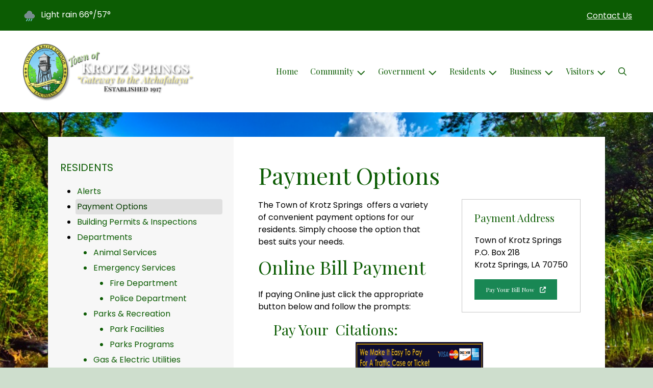

--- FILE ---
content_type: application/javascript
request_url: https://krotzsprings.org/js/translate.js?v=2
body_size: -31
content:
"use strict";


$(document).ready(function () {
    //console.log('Translate.js -- Document Loaded');
    let languageSelect = $('select[name="language"]');
    let lang = getCookie('language');



    if (lang !== "") {

        //console.log('Translate.js -- Language: ' + lang);
        languageSelect.val(lang).trigger('change');
    } else {
        //Cookie doesn't exist yet, Make it!
        languageSelect.val('en').trigger('change');
        setCookie('language', 'en', 365);
    }

});


function setLanguage() {
    //console.log("Translate.js -- The language has changed!");
    let languageSelect = $('select[name="language"]');
    setCookie('language', languageSelect.val(), 365);

    location.reload();

}



function setCookie(cname, cvalue, exdays) {
    let d = new Date();
    d.setTime(d.getTime() + (exdays * 24 * 60 * 60 * 1000));
    let expires = "expires=" + d.toUTCString();
    document.cookie = cname + "=" + cvalue + ";" + expires + ";path=/";
}

function getCookie(cname) {
    let name = cname + "=";
    let decodedCookie = decodeURIComponent(document.cookie);
    let ca = decodedCookie.split(';');
    for (let i = 0; i < ca.length; i++) {
        let c = ca[i];
        while (c.charAt(0) == ' ') {
            c = c.substring(1);
        }
        if (c.indexOf(name) == 0) {
            return c.substring(name.length, c.length);
        }
    }
    return "";
}
